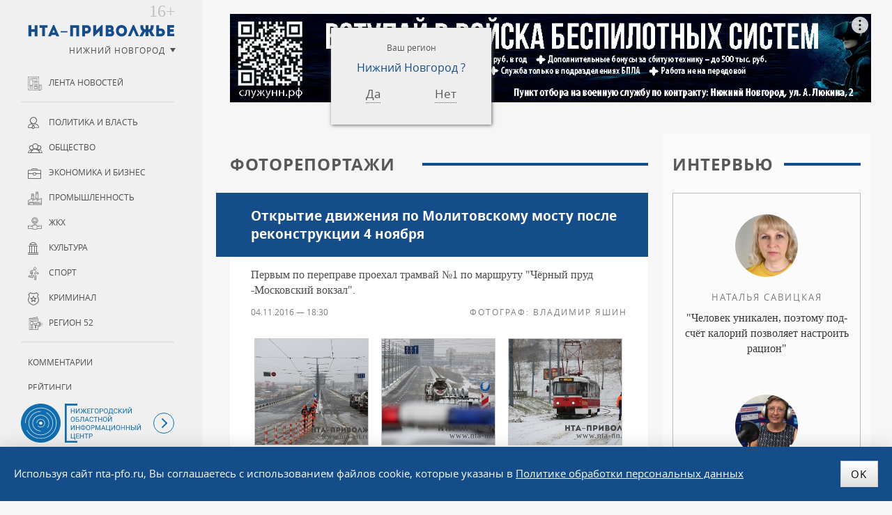

--- FILE ---
content_type: text/html; charset=UTF-8
request_url: https://nta-pfo.ru/photo/558347/
body_size: 10493
content:
<!DOCTYPE html>
<!--[if lt IE 7]> <html class="no-js lt-ie10 lt-ie9 lt-ie8 lt-ie7" xml:lang="ru" lang="ru"> <![endif]-->
<!--[if IE 7]>    <html class="no-js lt-ie10 lt-ie9 lt-ie8" xml:lang="ru" lang="ru"> <![endif]-->
<!--[if IE 8]>    <html class="no-js lt-ie10 lt-ie9" xml:lang="ru" lang="ru"> <![endif]-->
<!--[if IE 9]>    <html class="no-js lt-ie10" xml:lang="ru" lang="ru"> <![endif]-->
<!--[if false]> --><html class="no-js" xml:lang="ru" lang="ru">  <!-- <![endif]-->
<head>
<meta name="zen-verification" content="CokQDk8bqTdJ3zyNgxhgoJSOwLoUNSVq0T9lMKTk20cWnajkIOEaClQLg1JlkOw0" />
<meta name="viewport" content="user-scalable=no, width=device-width, initial-scale=1, maximum-scale=1">
<title>Открытие движения по Молитовскому мосту после реконструкции 4 ноября | «НТА Приволжье» Новости Н. Новгорода</title>
<!--[if IE]><meta http-equiv="X-UA-Compatible" content="IE=edge,chrome=1" /><!<![endif]-->
<meta http-equiv="Content-Type" content="text/html; charset=UTF-8" />
<meta name="robots" content="index, follow" />
<meta name="description" content="Нижегородское телекоммуникационное агентство - Новости Нижнего Новгорода и Приволжского Федерального округа." />
<link rel="canonical" href="https://nta-pfo.ru/photo/558347/" />
<script data-skip-moving="true">(function(w, d, n) {var cl = "bx-core";var ht = d.documentElement;var htc = ht ? ht.className : undefined;if (htc === undefined || htc.indexOf(cl) !== -1){return;}var ua = n.userAgent;if (/(iPad;)|(iPhone;)/i.test(ua)){cl += " bx-ios";}else if (/Windows/i.test(ua)){cl += ' bx-win';}else if (/Macintosh/i.test(ua)){cl += " bx-mac";}else if (/Linux/i.test(ua) && !/Android/i.test(ua)){cl += " bx-linux";}else if (/Android/i.test(ua)){cl += " bx-android";}cl += (/(ipad|iphone|android|mobile|touch)/i.test(ua) ? " bx-touch" : " bx-no-touch");cl += w.devicePixelRatio && w.devicePixelRatio >= 2? " bx-retina": " bx-no-retina";if (/AppleWebKit/.test(ua)){cl += " bx-chrome";}else if (/Opera/.test(ua)){cl += " bx-opera";}else if (/Firefox/.test(ua)){cl += " bx-firefox";}ht.className = htc ? htc + " " + cl : cl;})(window, document, navigator);</script>


<link href="/bitrix/cache/css/s1/nta/page_4a148eeb9f0026af97cebe02cefca40e/page_4a148eeb9f0026af97cebe02cefca40e_v1.css?17688258081856" type="text/css" rel="stylesheet"/>
<link href="/bitrix/cache/css/s1/nta/template_4eaa3a43dc48405744e3bd2795b04c25/template_4eaa3a43dc48405744e3bd2795b04c25_v1.css?1768825787185878" type="text/css" rel="stylesheet" data-template-style="true"/>







<link rel="apple-touch-icon" sizes="180x180" href="/upload/icons/apple-touch-icon.png">
<link rel="icon" type="image/png" sizes="32x32" href="/upload/icons/favicon-32x32.png">
<link rel="icon" type="image/png" sizes="16x16" href="/upload/icons/favicon-16x16.png">
<link rel="manifest" href="/upload/icons/site.webmanifest">
<link rel="mask-icon" href="/upload/icons/safari-pinned-tab.svg" color="#154c8a">
<link rel="shortcut icon" href="/upload/icons/favicon.ico">
<meta name="msapplication-TileColor" content="#ffffff">
<meta name="msapplication-config" content="/upload/icons/browserconfig.xml">
<meta name="theme-color" content="#ffffff">
<meta name="yandex-verification" content="9d696260769dcb7e" />

</head>

<body class="two-coll ">
<!-- Top.Mail.Ru counter -->
<noscript><div><img src="https://top-fwz1.mail.ru/counter?id=3380340;js=na" style="position:absolute;left:-9999px;" alt="Top.Mail.Ru" /></div></noscript>
<!-- /Top.Mail.Ru counter -->

<!-- Yandex.Metrika counter --> <script type="text/javascript" data-skip-moving="true"> (function (d, w, c) { (w[c] = w[c] || []).push(function() { try { w.yaCounter5016466 = new Ya.Metrika({ id:5016466, clickmap:true, trackLinks:true, accurateTrackBounce:true, webvisor:true }); } catch(e) { } }); var n = d.getElementsByTagName("script")[0], s = d.createElement("script"), f = function () { n.parentNode.insertBefore(s, n); }; s.type = "text/javascript"; s.async = true; s.src = "https://mc.yandex.ru/metrika/watch.js"; if (w.opera == "[object Opera]") { d.addEventListener("DOMContentLoaded", f, false); } else { f(); } })(document, window, "yandex_metrika_callbacks"); </script> <noscript><div><img src="https://mc.yandex.ru/watch/5016466" style="position:absolute; left:-9999px;" alt="" /></div></noscript> <!-- /Yandex.Metrika counter -->
<noscript><div><img src="https://mc.yandex.ru/watch/5016466" style="position:absolute; left:-9999px;" alt="" /></div></noscript>
<!-- /Yandex.Metrika counter -->
<!-- Yandex.RTB R-A-2342442-41 -->
<div class="panel"></div>
<div class="container">

        
<!-- HEADER --> 
<header class="header">
	<div class="nta-banner nta-banner-horizontal">
<!--'start_frame_cache_y0XwfU'--><div id="adfox_167419668094482941" class="banner-desktop"></div>
<div id="adfox_16758825142543295" class="banner-mobile"></div>



<!--'end_frame_cache_y0XwfU'--></div>

</header>

<!-- MAIN -->
<main class="main">
<div class="main-inner">
<article><div class="h1">Фоторепортажи</div>
<h1 class="inner">Открытие движения по Молитовскому мосту после реконструкции 4 ноября</h1>

<div class="news-detail">
			Первым по переправе проехал трамвай №1 по маршруту &quot;Чёрный пруд -Московский вокзал&quot;.<br />
	


			<p class="author">Фотограф: Владимир Яшин</p>
	
			<time class="news-date-time" datetime="2016-11-04T18:30:00+03:00">04.11.2016 — 18:30</time>
	
		<div class="nx-gallery-line  " >
			<a class="nx-fancybox nx-gallery-element" 
		   href="/upload/uf/a99/a99397386a144a426d09802bd9a69b0b.jpg" 
		   title="Нажмите чтобы увеличить" 
		   data-caption="01" 
		   rel="nofollow" 
		   data-fancybox="nx-images-1768933509.9427" 
		   target="_bank"
		>
					<img src="/upload/uf/a99/GM_a99397386a144a426d09802bd9a69b0b.jpg" alt="01 - фото 1" />
							</a>
					<a class="nx-fancybox nx-gallery-element" 
		   href="/upload/uf/d21/d21e81d15cbc16b2052925727a045f1e.jpg" 
		   title="Нажмите чтобы увеличить" 
		   data-caption="02" 
		   rel="nofollow" 
		   data-fancybox="nx-images-1768933509.9427" 
		   target="_bank"
		>
					<img src="/upload/uf/d21/GM_d21e81d15cbc16b2052925727a045f1e.jpg" alt="02 - фото 2" />
							</a>
					<a class="nx-fancybox nx-gallery-element" 
		   href="/upload/uf/607/6075f875241a5623545059fd8eef0b24.jpg" 
		   title="Нажмите чтобы увеличить" 
		   data-caption="03" 
		   rel="nofollow" 
		   data-fancybox="nx-images-1768933509.9427" 
		   target="_bank"
		>
					<img src="/upload/uf/607/GM_6075f875241a5623545059fd8eef0b24.jpg" alt="03 - фото 3" />
							</a>
					<a class="nx-fancybox nx-gallery-element" 
		   href="/upload/uf/c0d/c0d6b4b523f26b297eb6aa9984efdb45.jpg" 
		   title="Нажмите чтобы увеличить" 
		   data-caption="04" 
		   rel="nofollow" 
		   data-fancybox="nx-images-1768933509.9427" 
		   target="_bank"
		>
					<img src="/upload/uf/c0d/GM_c0d6b4b523f26b297eb6aa9984efdb45.jpg" alt="04 - фото 4" />
							</a>
					<a class="nx-fancybox nx-gallery-element" 
		   href="/upload/uf/139/13954a767810105180f74cecd4a47bf9.jpg" 
		   title="Нажмите чтобы увеличить" 
		   data-caption="05" 
		   rel="nofollow" 
		   data-fancybox="nx-images-1768933509.9427" 
		   target="_bank"
		>
					<img src="/upload/uf/139/GM_13954a767810105180f74cecd4a47bf9.jpg" alt="05 - фото 5" />
							</a>
					<a class="nx-fancybox nx-gallery-element" 
		   href="/upload/uf/0a1/0a164f965f433c83e57c49e1870c4d8a.jpg" 
		   title="Нажмите чтобы увеличить" 
		   data-caption="06" 
		   rel="nofollow" 
		   data-fancybox="nx-images-1768933509.9427" 
		   target="_bank"
		>
					<img src="/upload/uf/0a1/GM_0a164f965f433c83e57c49e1870c4d8a.jpg" alt="06 - фото 6" />
							</a>
					<a class="nx-fancybox nx-gallery-element" 
		   href="/upload/uf/5a3/5a38b2ad72c26f9aa0227aa5ed75d811.jpg" 
		   title="Нажмите чтобы увеличить" 
		   data-caption="07" 
		   rel="nofollow" 
		   data-fancybox="nx-images-1768933509.9427" 
		   target="_bank"
		>
					<img src="/upload/uf/5a3/GM_5a38b2ad72c26f9aa0227aa5ed75d811.jpg" alt="07 - фото 7" />
							</a>
					<a class="nx-fancybox nx-gallery-element" 
		   href="/upload/uf/ce8/ce839d9b3b6c219cde03f7c6512ae3a5.jpg" 
		   title="Нажмите чтобы увеличить" 
		   data-caption="08" 
		   rel="nofollow" 
		   data-fancybox="nx-images-1768933509.9427" 
		   target="_bank"
		>
					<img src="/upload/uf/ce8/GM_ce839d9b3b6c219cde03f7c6512ae3a5.jpg" alt="08 - фото 8" />
							</a>
					<a class="nx-fancybox nx-gallery-element" 
		   href="/upload/uf/590/5901e3ccee4f898117f25e0a634e6b90.jpg" 
		   title="Нажмите чтобы увеличить" 
		   data-caption="09" 
		   rel="nofollow" 
		   data-fancybox="nx-images-1768933509.9427" 
		   target="_bank"
		>
					<img src="/upload/uf/590/GM_5901e3ccee4f898117f25e0a634e6b90.jpg" alt="09 - фото 9" />
							</a>
					<a class="nx-fancybox nx-gallery-element" 
		   href="/upload/uf/d6d/d6d361a56c39b76b713370b989a38245.jpg" 
		   title="Нажмите чтобы увеличить" 
		   data-caption="11" 
		   rel="nofollow" 
		   data-fancybox="nx-images-1768933509.9427" 
		   target="_bank"
		>
					<img src="/upload/uf/d6d/GM_d6d361a56c39b76b713370b989a38245.jpg" alt="11 - фото 10" />
							</a>
					<a class="nx-fancybox nx-gallery-element" 
		   href="/upload/uf/ceb/cebd96aac55391f8e133373c389f5da0.jpg" 
		   title="Нажмите чтобы увеличить" 
		   data-caption="12" 
		   rel="nofollow" 
		   data-fancybox="nx-images-1768933509.9427" 
		   target="_bank"
		>
					<img src="/upload/uf/ceb/GM_cebd96aac55391f8e133373c389f5da0.jpg" alt="12 - фото 11" />
							</a>
					<a class="nx-fancybox nx-gallery-element" 
		   href="/upload/uf/878/87816ce9ba88dca72e5931f56711b1dc.jpg" 
		   title="Нажмите чтобы увеличить" 
		   data-caption="13" 
		   rel="nofollow" 
		   data-fancybox="nx-images-1768933509.9427" 
		   target="_bank"
		>
					<img src="/upload/uf/878/GM_87816ce9ba88dca72e5931f56711b1dc.jpg" alt="13 - фото 12" />
							</a>
					<a class="nx-fancybox nx-gallery-element" 
		   href="/upload/uf/e85/e85d8d407c4be40fbe4ae55da2611f04.jpg" 
		   title="Нажмите чтобы увеличить" 
		   data-caption="14" 
		   rel="nofollow" 
		   data-fancybox="nx-images-1768933509.9427" 
		   target="_bank"
		>
					<img src="/upload/uf/e85/GM_e85d8d407c4be40fbe4ae55da2611f04.jpg" alt="14 - фото 13" />
							</a>
					<a class="nx-fancybox nx-gallery-element" 
		   href="/upload/uf/d7f/d7f66c973d1c754b489e064d19b55586.jpg" 
		   title="Нажмите чтобы увеличить" 
		   data-caption="15" 
		   rel="nofollow" 
		   data-fancybox="nx-images-1768933509.9427" 
		   target="_bank"
		>
					<img src="/upload/uf/d7f/GM_d7f66c973d1c754b489e064d19b55586.jpg" alt="15 - фото 14" />
							</a>
					<a class="nx-fancybox nx-gallery-element" 
		   href="/upload/uf/cc5/cc55a899b627dad187f93ab8e476a6a7.jpg" 
		   title="Нажмите чтобы увеличить" 
		   data-caption="16" 
		   rel="nofollow" 
		   data-fancybox="nx-images-1768933509.9427" 
		   target="_bank"
		>
					<img src="/upload/uf/cc5/GM_cc55a899b627dad187f93ab8e476a6a7.jpg" alt="16 - фото 15" />
							</a>
					<a class="nx-fancybox nx-gallery-element" 
		   href="/upload/uf/28a/28a19b278bc7e9b8bb43556629f69279.jpg" 
		   title="Нажмите чтобы увеличить" 
		   data-caption="17" 
		   rel="nofollow" 
		   data-fancybox="nx-images-1768933509.9427" 
		   target="_bank"
		>
					<img src="/upload/uf/28a/GM_28a19b278bc7e9b8bb43556629f69279.jpg" alt="17 - фото 16" />
							</a>
					<a class="nx-fancybox nx-gallery-element" 
		   href="/upload/uf/49f/49fff52aac108ed0f9023d066e776c28.jpg" 
		   title="Нажмите чтобы увеличить" 
		   data-caption="18" 
		   rel="nofollow" 
		   data-fancybox="nx-images-1768933509.9427" 
		   target="_bank"
		>
					<img src="/upload/uf/49f/GM_49fff52aac108ed0f9023d066e776c28.jpg" alt="18 - фото 17" />
							</a>
					<a class="nx-fancybox nx-gallery-element" 
		   href="/upload/uf/1d3/1d3b991dfb7fa03b486c809f6372eaea.jpg" 
		   title="Нажмите чтобы увеличить" 
		   data-caption="19" 
		   rel="nofollow" 
		   data-fancybox="nx-images-1768933509.9427" 
		   target="_bank"
		>
					<img src="/upload/uf/1d3/GM_1d3b991dfb7fa03b486c809f6372eaea.jpg" alt="19 - фото 18" />
							</a>
					<a class="nx-fancybox nx-gallery-element" 
		   href="/upload/uf/7b7/7b74ecdc47fc19a9d55b8a65cdb267fc.jpg" 
		   title="Нажмите чтобы увеличить" 
		   data-caption="20" 
		   rel="nofollow" 
		   data-fancybox="nx-images-1768933509.9427" 
		   target="_bank"
		>
					<img src="/upload/uf/7b7/GM_7b74ecdc47fc19a9d55b8a65cdb267fc.jpg" alt="20 - фото 19" />
							</a>
					<a class="nx-fancybox nx-gallery-element" 
		   href="/upload/uf/779/779f3700127866908e951953ce6b7aef.jpg" 
		   title="Нажмите чтобы увеличить" 
		   data-caption="21" 
		   rel="nofollow" 
		   data-fancybox="nx-images-1768933509.9427" 
		   target="_bank"
		>
					<img src="/upload/uf/779/GM_779f3700127866908e951953ce6b7aef.jpg" alt="21 - фото 20" />
							</a>
					<a class="nx-fancybox nx-gallery-element" 
		   href="/upload/uf/4bd/4bd07f94ccc44f719f1c021e97bdb891.jpg" 
		   title="Нажмите чтобы увеличить" 
		   data-caption="22" 
		   rel="nofollow" 
		   data-fancybox="nx-images-1768933509.9427" 
		   target="_bank"
		>
					<img src="/upload/uf/4bd/GM_4bd07f94ccc44f719f1c021e97bdb891.jpg" alt="22 - фото 21" />
							</a>
			</div>
	
    <div class="nta-share-mess">
    <p>Уважаемые читатели!<br />Следить за наиболее важными публикациями «НТА-Приволжье» можно в</p>
    <div class="ya-share2__container ya-share2__container_size_m ya-share2__container_color-scheme_normal ya-share2__container_shape_round">
        <ul class="ya-share2__list ya-share2__list_direction_horizontal">
            <li class="ya-share2__item ya-share2__item_service_telegram">
                <a class="ya-share2__link" href="https://t.me/ntapfo" rel="nofollow noopener" target="_blank" title="Telegram">
                    <span class="ya-share2__badge"><span class="ya-share2__icon"></span></span><span class="ya-share2__title">Telegram</span>
                </a>
            </li>
            <li class="ya-share2__item ya-share2__item_service_vkontakte">
                <a class="ya-share2__link" href="https://vk.ru/nta_nn" rel="nofollow" target="_blank" title="ВКонтакте">
                    <span class="ya-share2__badge"><span class="ya-share2__icon"></span></span><span class="ya-share2__title">ВКонтакте</span>
                </a>
            </li>
            <li class="ya-share2__item ya-share2__item_service_dzen">
                <a class="ya-share2__link" href="https://dzen.ru/ntapforu" rel="nofollow" target="_blank" title="Дзен">
                    <span class="ya-share2__badge"><span class="ya-share2__icon"></span></span><span class="ya-share2__title">Дзен</span>
                </a>
            </li>
        </ul>
    </div>
</div>

<div class="nta-share-btn">
    
    <div class="ya-share2" data-curtain data-shape="round" data-limit="0" data-more-button-type="short" data-services="vkontakte,odnoklassniki,telegram,whatsapp"></div>
</div>
    <br />

	<p class="back"><a href="/photo/">Все альбомы раздела &laquo;Фоторепортажи&raquo;</a></p>
</div>

<!--'start_frame_cache_2DJmFo'--><!--'end_frame_cache_2DJmFo'--></article>
</div>
</main>
<!-- LEFT -->
<div class="left" id="leftPanel">
	<a href="/"  class="logo" data-tel="+7 (831) 2960-920">ИА «НТА Приволжье»</a>
    

<div class="nta-region-change">
    <div class="nx_region_list nx-region-popup">
        <div class='current_office' data-id="14">
            <!--'start_frame_cache_u'-->            <u>Нижний Новгород</u>
            <!--'end_frame_cache_u'-->        </div>
        <select name="nx_rid" id="nx_current_office" class="s-hidden">
                            <option value="14" selected="selected">Нижний Новгород</option>
                            <option value="13" >Башкирия</option>
                            <option value="9" >Киров</option>
                            <option value="12" >Марий Эл</option>
                            <option value="1" >Мордовия</option>
                            <option value="3" >Оренбург</option>
                            <option value="6" >Пенза</option>
                            <option value="7" >Пермь</option>
                            <option value="5" >Самара</option>
                            <option value="10" >Саратов</option>
                            <option value="4" >Татарстан</option>
                            <option value="8" >Удмуртия</option>
                            <option value="11" >Ульяновск</option>
                            <option value="2" >Чувашия</option>
                            <option value="" ></option>
                    </select>
    </div>
</div>

	<div class="menu-block">

	<nav class="navigation nx-rubrics to-nx-nav">
	<ul class="left-menu">
		<li><a href="/news/" class="newsline">Лента новостей</a></li>
	</ul>
	<ul class="left-menu">
			<li><a href="/news/politics/" class="politics">Политика и власть</a></li>
				<li><a href="/news/society/" class="society">Общество</a></li>
				<li><a href="/news/economy/" class="economy">Экономика и бизнес</a></li>
				<li><a href="/news/industry/" class="industry">Промышленность</a></li>
				<li><a href="/news/jkh/" class="jkh">ЖКХ</a></li>
				<li><a href="/news/culture/" class="culture">Культура</a></li>
				<li><a href="/news/sport/" class="sport">Спорт</a></li>
				<li><a href="/news/accidents/" class="accidents">Криминал</a></li>
				<li><a href="/news/press-release/" class="press-release">Регион 52</a></li>
	</ul>
    </nav>
    <nav class="navigation to-nx-nav">
	<ul class="left-menu">
			<li><a href="/comments/" class="">Комментарии</a></li>
				<li><a href="/rating/" class="">Рейтинги</a></li>
				<li><a href="/exclusive/" class="">Интервью</a></li>
				<li><a href="/analitika/" class="">Аналитика</a></li>
				<li><a href="/photo/" class="selected ">Фоторепортажи</a></li>
				<li><a href="/conf/" class="">Конференции</a></li>
	</ul>
    </nav>

    
    <nav class="navigation nx-redaction to-nx-nav">
	<ul class="left-menu">
			<li><a href="/about/" class="">О редакции</a></li>
				<li><a href="/advertising/" class="">Реклама</a></li>
				<li><a href="/politika/" class="">Политика конфиденциальности</a></li>
				<li><a href="/agreement/" class="">Согласие на обработку персональных данных</a></li>
	</ul>
    </nav>
	</div>

    <div class="to-nx-info">
        <div class="noic">
            <a href="https://xn--h1ajd7a.xn--p1ai/" target="_blank" rel="nofollow">
                <div class="header-bottom__info"></div>
            </a>
            <span id="infoMenu" class="header-bottom__icon header-bottom__btn"></span>
        </div>

        <div id="infoMenuWrapper" class="header-bottom__modalinfo">
            <div class="header-bottom__newspapers">
                <a class="header-newspapers header-newspapers__old" href="https://pravda-nn.ru/editions/" target="_blank" rel="nofollow"></a>
                <a class="header-newspapers header-newspapers__com" href="https://www.nnov.kp.ru/" target="_blank" rel="nofollow"></a>
                <a class="header-newspapers header-newspapers__nia" href="https://www.niann.ru/" target="_blank" rel="nofollow"></a>
                <a class="header-newspapers header-newspapers__nta" href="https://nta-pfo.ru/" target="_blank"></a>
                                <a class="header-newspapers header-newspapers__new" href="https://pravda-nn.ru/" target="_blank" rel="nofollow"></a>
                <a class="header-newspapers header-newspapers__case" href="https://pravda-nn.ru/delonn/" target="_blank" rel="nofollow"></a>
                <a class="header-newspapers header-newspapers__sport" href="https://pravda-nn.ru/sport/" target="_blank" rel="nofollow"></a>
                <a class="header-newspapers header-newspapers__news" href="https://www.nnews.nnov.ru/" target="_blank" rel="nofollow"></a>
                <a class="header-newspapers header-newspapers__earth" href="https://zem-nn.ru/" target="_blank" rel="nofollow"></a>
            </div>
        </div>
    </div>

	<div class="search-form">
	<form action="/search/index.php" id="NXsearchForm">
		<input type="text"   name="q"   class="sinpt" placeholder="Поиск по сайту"  value="">
		<input type="submit" name="s"   class="sbtn" value="Поиск">
	</form>
	</div>	

	<span class="toggle-menu"></span>
	
</div>




<!-- RIGHT -->
    <div class="right hyphenate" >
        <section class="nta-exclisive-line">
<h6 class="h1 donthyphenate"><a href="/exlusive/">Интервью</a></h6>
<div class="nta-exclusive-news">
			<a href="/exclusive/731873/" id="bx_4665576_731873" class="news-item">
						<span class="prw">
				<img src="/upload/iblock/50b/i3ybpszjw9zg59h4rkgk422bnqn2crbr.png" alt="&quot;Человек уникален, поэтому подсчёт калорий позволяет настроить рацион&quot;" />
            </span>
									    <b class="person">Наталья Савицкая </b>
			
			<span class="ttl">&quot;Человек уникален, поэтому подсчёт калорий позволяет настроить рацион&quot;</span>
		</a>
			<a href="/exclusive/730269/" id="bx_4665576_730269" class="news-item">
						<span class="prw">
				<img src="/upload/iblock/7fa/7kn0fatqv550gkv18sk1t9tu9648w577.jpg" alt="Застолье без последствий: секреты здорового пищеварения в новогодние праздники" />
            </span>
									    <b class="person">Елена Колодей</b>
			
			<span class="ttl">Застолье без последствий: секреты здорового пищеварения в новогодние праздники</span>
		</a>
	</div>
</section>



<!--'start_frame_cache_ALOAcH'--><div class="nta-banner nta-banner-left"><div id="adfox_167154355422661844" class="banner-desktop"></div>


</div>
<!--'end_frame_cache_ALOAcH'-->

<section class="nta-simple-line">
<h6 class="h1 donthyphenate"><a href="/analitika/">Аналитика</a></h6>
<div class="nta-simple-news">
					<a href="/analitika/729784/" id="bx_2572050770_729784" class="news-item">
            <span class="ttl">&quot;Индекс Telegram&quot;: Долина обошла по популярности Собянина, Лаврова и Кадырова</span>
		</a>
					<a href="/analitika/729207/" id="bx_2572050770_729207" class="news-item">
            <span class="ttl">Санаторный рай: фотокор НТА оценил курорты Ставрополья в межсезонье</span>
		</a>
					<a href="/analitika/726255/" id="bx_2572050770_726255" class="news-item">
            <span class="ttl">Забор крови у младенцев и отнятые зарплаты у учителей: какими фейковыми &quot;постановлениями&quot; в этом году пугали россиян</span>
		</a>
	</div>
</section>
<!--'start_frame_cache_Zg1Ab0'--><div class="nta-banner nta-banner-left"><div id="adfox_167154361874853288" class="banner-desktop"></div>

</div>
<!--'end_frame_cache_Zg1Ab0'-->

<section class="nta-comments-line">
<h6 class="h1 donthyphenate"><a href="/comments/">Комментарии</a></h6>
<div class="nta-news-list news-line-x1 line-conference">
			<a href="/comments/728965/" id="bx_3997782468_728965" class="news-item hyphenate">
						<span class="prw">
				<img  src="/upload/iblock/309/2q5xd8dhbxulykcgw3l63ik28roqho6q.jpg" alt="&quot;Для меня &quot;Водник&quot; — это особое место&quot;" title="&quot;Для меня &quot;Водник&quot; — это особое место&quot;"/>
			</span>
						
						<b class="person">Артём Кавинов</b>
			
			<span class="ttl">&quot;Для меня &quot;Водник&quot; — это особое место&quot;</span>
		</a>
	</div>
</section>
<!--'start_frame_cache_MoecjV'--><div class="nta-banner nta-banner-left"><div id="adfox_167154369370977980" class="banner-desktop"></div>

</div>
<!--'end_frame_cache_MoecjV'-->            </div>
</div>

	

<!-- FOOTER -->
<footer class="footer" itemscope itemtype="http://schema.org/Organization">
	<div class="container-footer">
	<p>Copyright © ГАУ НО «НОИЦ»<br />
        Сетевое издание «Новое телеграфное агентство Приволжье» (<span itemprop="name">«НТА-Приволжье»</span>)  |  <span class="copy-data">2002</span>
	</p>
		<p>Учредитель — Государственное автономное учреждение Нижегородской области</br>«Нижегородский областной информационный центр»</br>
	Главный редактор — Колотушкина Оксана Григорьевна</br>
    Телефон: <span itemprop="telephone">(831) 233-94-53</span></br>
    E-mail: <a href="mailto:info@nta-nn.ru" rel="nofollow" itemprop="email">info@nta-nn.ru</a></br>
    Адрес: 603006, Нижегородская область, г. Нижний Новгород. ул. М.Горького, д.151Б, пом. 5</p>
	<div class="copy">
		<div class="counters">
		<!-- Yandex.Metrika informer --><a href="https://metrika.yandex.ru/stat/?id=5016466&amp;from=informer" target="_blank" rel="nofollow"><img src="https://informer.yandex.ru/informer/5016466/3_0_FFFFFFFF_E6E6FAFF_0_pageviews" style="width:88px; height:31px; border:0;" alt="Яндекс.Метрика" title="Яндекс.Метрика: данные за сегодня (просмотры, визиты и уникальные посетители)" class="ym-advanced-informer" data-cid="5016466" data-lang="ru" /></a> <!-- /Yandex.Metrika informer -->
		</div>
		<p>
            Реестровая  запись СМИ ЭЛ № ФС 77 - 80120 от 31.12.2020 г.<br />
			Выдана Федеральной службой по надзору в сфере связи,<br />
		   информационных технологий и массовых коммуникаций (РОСКОМНАДЗОР)
		</p>
		<p>При любом использовании материалов сайта гиперссылка (hyperlink) на «НТА-Приволжье» обязательна.</p>
	</div>
	</div>
</footer>
<div class="social-bar">
	<div class="container-footer">
	<nav class="nav-social to-social-nav">
				<a class="tg" title="Телеграмм" href="https://t.me/ntapfo" target="_blank">Телеграмм</a>
		<a class="vk" title="Мы ВКонтакте" href="https://vk.ru/nta_nn" target="_blank">ВКонтакте</a>
        <a class="dz" title="Мы в Дзене" href="https://dzen.ru/ntapforu" target="_blank">Дзен</a>
		<a class="rss" title="Подписаться на RSS" href="/rss/" target="_blank">RSS</a>
	</nav>
	<a href="http://www.imageprom.com" target="_blank" class="ip">Разработка сайта <strong>РА «Имиджпром»</strong></a>
	</div>
</div> 
<span class="nx_today">20 января <span id="NxCTime"></span></span>
<!--'start_frame_cache_my_dynamic'--><!--'end_frame_cache_my_dynamic'-->


<div class="block-cookie nx-flex-row-c-c">
	<div class="text-cookie">
        Используя сайт nta-pfo.ru, Вы соглашаетесь с использованием файлов cookie, которые указаны в
	<a href="/politika/">Политике обработки персональных данных</a></div>
	<button class="btn btn-green">OK</button>
</div>

<script>if(!window.BX)window.BX={};if(!window.BX.message)window.BX.message=function(mess){if(typeof mess==='object'){for(let i in mess) {BX.message[i]=mess[i];} return true;}};</script>
<script>(window.BX||top.BX).message({"JS_CORE_LOADING":"Загрузка...","JS_CORE_NO_DATA":"- Нет данных -","JS_CORE_WINDOW_CLOSE":"Закрыть","JS_CORE_WINDOW_EXPAND":"Развернуть","JS_CORE_WINDOW_NARROW":"Свернуть в окно","JS_CORE_WINDOW_SAVE":"Сохранить","JS_CORE_WINDOW_CANCEL":"Отменить","JS_CORE_WINDOW_CONTINUE":"Продолжить","JS_CORE_H":"ч","JS_CORE_M":"м","JS_CORE_S":"с","JSADM_AI_HIDE_EXTRA":"Скрыть лишние","JSADM_AI_ALL_NOTIF":"Показать все","JSADM_AUTH_REQ":"Требуется авторизация!","JS_CORE_WINDOW_AUTH":"Войти","JS_CORE_IMAGE_FULL":"Полный размер"});</script><script src="/bitrix/js/main/core/core.min.js?1768823092242882"></script><script>BX.Runtime.registerExtension({"name":"main.core","namespace":"BX","loaded":true});</script>
<script>BX.setJSList(["\/bitrix\/js\/main\/core\/core_ajax.js","\/bitrix\/js\/main\/core\/core_promise.js","\/bitrix\/js\/main\/polyfill\/promise\/js\/promise.js","\/bitrix\/js\/main\/loadext\/loadext.js","\/bitrix\/js\/main\/loadext\/extension.js","\/bitrix\/js\/main\/polyfill\/promise\/js\/promise.js","\/bitrix\/js\/main\/polyfill\/find\/js\/find.js","\/bitrix\/js\/main\/polyfill\/includes\/js\/includes.js","\/bitrix\/js\/main\/polyfill\/matches\/js\/matches.js","\/bitrix\/js\/ui\/polyfill\/closest\/js\/closest.js","\/bitrix\/js\/main\/polyfill\/fill\/main.polyfill.fill.js","\/bitrix\/js\/main\/polyfill\/find\/js\/find.js","\/bitrix\/js\/main\/polyfill\/matches\/js\/matches.js","\/bitrix\/js\/main\/polyfill\/core\/dist\/polyfill.bundle.js","\/bitrix\/js\/main\/core\/core.js","\/bitrix\/js\/main\/polyfill\/intersectionobserver\/js\/intersectionobserver.js","\/bitrix\/js\/main\/lazyload\/dist\/lazyload.bundle.js","\/bitrix\/js\/main\/polyfill\/core\/dist\/polyfill.bundle.js","\/bitrix\/js\/main\/parambag\/dist\/parambag.bundle.js"]);
</script>
<script>BX.Runtime.registerExtension({"name":"ui.dexie","namespace":"BX.DexieExport","loaded":true});</script>
<script>BX.Runtime.registerExtension({"name":"fc","namespace":"window","loaded":true});</script>
<script>BX.Runtime.registerExtension({"name":"pull.protobuf","namespace":"BX","loaded":true});</script>
<script>BX.Runtime.registerExtension({"name":"rest.client","namespace":"window","loaded":true});</script>
<script>(window.BX||top.BX).message({"pull_server_enabled":"N","pull_config_timestamp":0,"shared_worker_allowed":"Y","pull_guest_mode":"N","pull_guest_user_id":0,"pull_worker_mtime":1746025132});(window.BX||top.BX).message({"PULL_OLD_REVISION":"Для продолжения корректной работы с сайтом необходимо перезагрузить страницу."});</script>
<script>BX.Runtime.registerExtension({"name":"pull.client","namespace":"BX","loaded":true});</script>
<script>BX.Runtime.registerExtension({"name":"pull","namespace":"window","loaded":true});</script>
<script>(window.BX||top.BX).message({"LANGUAGE_ID":"ru","FORMAT_DATE":"DD.MM.YYYY","FORMAT_DATETIME":"DD.MM.YYYY HH:MI:SS","COOKIE_PREFIX":"BITRIX_SM","SERVER_TZ_OFFSET":"10800","UTF_MODE":"Y","SITE_ID":"s1","SITE_DIR":"\/","USER_ID":"","SERVER_TIME":1768933509,"USER_TZ_OFFSET":0,"USER_TZ_AUTO":"Y","bitrix_sessid":"cf1386cd20ead1e520dd152db26eabee"});</script><script src="/bitrix/js/ui/dexie/dist/dexie.bundle.min.js?1750674774102530"></script>
<script src="/bitrix/js/main/core/core_frame_cache.min.js?176882309210214"></script>
<script src="/bitrix/js/pull/protobuf/protobuf.js?1604405331274055"></script>
<script src="/bitrix/js/pull/protobuf/model.min.js?160440533114190"></script>
<script src="/bitrix/js/rest/client/rest.client.min.js?16044053609240"></script>
<script src="/bitrix/js/pull/client/pull.client.min.js?174602513349849"></script>
<script>BX.setJSList(["\/local\/templates\/nta\/jquery-1.12.0.min.js","\/local\/templates\/nta\/jquery-migrate-1.2.1.min.js","\/local\/templates\/nta\/jquery-ui-1.12.1.custom.min.js","\/local\/templates\/nta\/modernizr.js","\/local\/templates\/nta\/jquery.fitvids.js","\/local\/templates\/nta\/nx_plugins.js","\/local\/templates\/nta\/hyphenate.js","\/local\/templates\/nta\/jquery.mCustomScrollbar.concat.min.js","\/local\/templates\/.default\/components\/ip\/mailform_4.8\/nta_ajax\/script.js","\/local\/templates\/.default\/components\/ip\/nx_gallery_3.7\/.default\/script.js","\/local\/components\/ip\/nx_gallery_3.7\/jquery.fancybox.min.js","\/local\/templates\/.default\/components\/ip\/nx_region\/nta_1.0\/script.js","\/local\/templates\/.default\/components\/bitrix\/advertising.banner\/nta-head\/script.js","\/local\/templates\/.default\/components\/ip\/nx.plugin\/nta_1.0_cookie_1.0\/script.js"]);</script>
<script>BX.setCSSList(["\/local\/templates\/.default\/components\/ip\/nx.plugin\/nta_share_1.0\/style.css","\/local\/templates\/.default\/components\/ip\/mailform_4.8\/nta_ajax\/style.css","\/local\/templates\/nta\/jquery-ui.min.css","\/local\/templates\/nta\/jquery-ui.theme.min.css","\/local\/templates\/nta\/jquery.mCustomScrollbar.css","\/local\/templates\/.default\/components\/ip\/nx_gallery_3.7\/.default\/style.css","\/local\/components\/ip\/nx_gallery_3.7\/jquery.fancybox.css","\/local\/templates\/.default\/components\/ip\/nx_region\/nta_1.0\/style.css","\/local\/templates\/.default\/components\/bitrix\/advertising.banner\/nta-head\/style.css","\/local\/templates\/.default\/components\/bitrix\/menu\/nta\/style.css","\/local\/templates\/.default\/components\/bitrix\/news.line\/nta-exclusive_2.0\/style.css","\/local\/templates\/.default\/components\/bitrix\/advertising.banner\/nta-left\/style.css","\/local\/templates\/.default\/components\/bitrix\/news.line\/nta-simple_2.0\/style.css","\/local\/templates\/.default\/components\/bitrix\/news.line\/nta-comments_2.0\/style.css","\/local\/templates\/.default\/components\/ip\/nx.plugin\/nta_1.0_cookie_1.0\/style.css","\/local\/templates\/nta\/styles.css","\/local\/templates\/nta\/template_styles.css"]);</script>
<script>
					(function () {
						"use strict";

						var counter = function ()
						{
							var cookie = (function (name) {
								var parts = ("; " + document.cookie).split("; " + name + "=");
								if (parts.length == 2) {
									try {return JSON.parse(decodeURIComponent(parts.pop().split(";").shift()));}
									catch (e) {}
								}
							})("BITRIX_CONVERSION_CONTEXT_s1");

							if (cookie && cookie.EXPIRE >= BX.message("SERVER_TIME"))
								return;

							var request = new XMLHttpRequest();
							request.open("POST", "/bitrix/tools/conversion/ajax_counter.php", true);
							request.setRequestHeader("Content-type", "application/x-www-form-urlencoded");
							request.send(
								"SITE_ID="+encodeURIComponent("s1")+
								"&sessid="+encodeURIComponent(BX.bitrix_sessid())+
								"&HTTP_REFERER="+encodeURIComponent(document.referrer)
							);
						};

						if (window.frameRequestStart === true)
							BX.addCustomEvent("onFrameDataReceived", counter);
						else
							BX.ready(counter);
					})();
				</script>



<script  src="/bitrix/cache/js/s1/nta/template_e04cd286a42c089d7d2bd9334e8f0ddb/template_e04cd286a42c089d7d2bd9334e8f0ddb_v1.js?1768825786550946"></script>


<script>window.yaContextCb = window.yaContextCb || []</script>
<script src="https://yandex.ru/ads/system/context.js" async></script>

<script>
    window.yaContextCb.push(()=>{
        Ya.Context.AdvManager.render({
            "blockId": "R-A-2342442-22",
            "type": "floorAd"
        })
    })
</script>

<script type="text/javascript">
    var _tmr = window._tmr || (window._tmr = []);
    _tmr.push({id: "3380340", type: "pageView", start: (new Date()).getTime()});
    (function (d, w, id) {
        if (d.getElementById(id)) return;
        var ts = d.createElement("script"); ts.type = "text/javascript"; ts.async = true; ts.id = id;
        ts.src = "https://top-fwz1.mail.ru/js/code.js";
        var f = function () {var s = d.getElementsByTagName("script")[0]; s.parentNode.insertBefore(ts, s);};
        if (w.opera == "[object Opera]") { d.addEventListener("DOMContentLoaded", f, false); } else { f(); }
    })(document, window, "tmr-code");
</script>
<script>
    window.yaContextCb.push(()=>{
        Ya.Context.AdvManager.render({
            'blockId': 'R-A-2342442-41',
            'type': 'fullscreen',
            'platform': 'touch'
        })
    })
</script>
<script>
    window.yaContextCb.push(()=>{
        Ya.adfoxCode.create({
            ownerId: 711924,
            containerId: 'adfox_167419668094482941',
            params: {
                p1: 'cwylu',
                p2: 'iapk'
            }
        })
    })
</script><script>
    window.yaContextCb.push(()=>{
        Ya.adfoxCode.create({
            ownerId: 711924,
            containerId: 'adfox_16758825142543295',
            params: {
                p1: 'cxfhs',
                p2: 'ibnx'
            }
        })
    })
</script><script src="https://yastatic.net/share2/share.js"></script><script>
    window.yaContextCb.push(()=>{
        Ya.adfoxCode.create({
            ownerId: 711924,
            containerId: 'adfox_167154355422661844',
            params: {
                p1: 'cwsia',
                p2: 'hzfb'
            }
        })
    })
</script><script>
    window.yaContextCb.push(()=>{
        Ya.adfoxCode.create({
            ownerId: 711924,
            containerId: 'adfox_167154361874853288',
            params: {
                p1: 'cwsic',
                p2: 'hzfb'
            }
        })
    })
</script><script>
    window.yaContextCb.push(()=>{
        Ya.adfoxCode.create({
            ownerId: 711924,
            containerId: 'adfox_167154369370977980',
            params: {
                p1: 'cwsif',
                p2: 'hzfb'
            }
        })
    })
</script></body></html>

